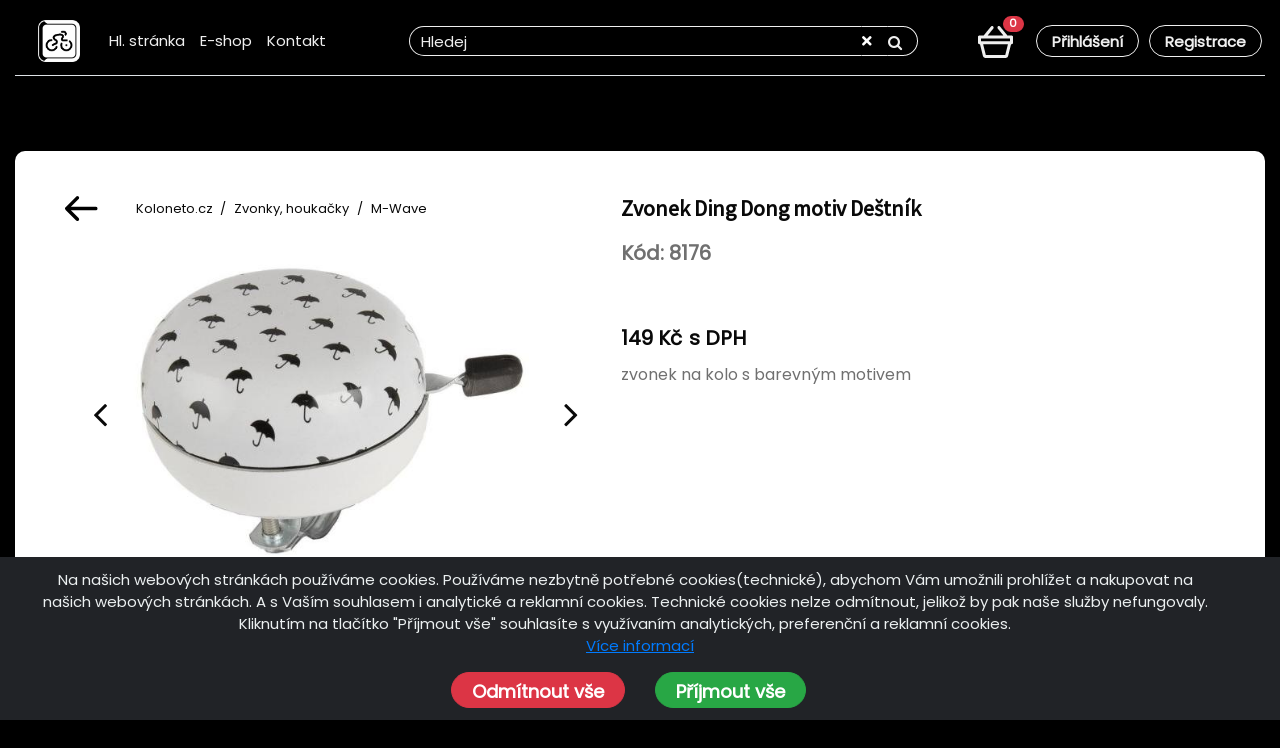

--- FILE ---
content_type: text/html; charset=utf-8
request_url: https://koloneto.cz/produkt/8176/zvonek-ding-dong-motiv-destnik
body_size: 6510
content:
<!DOCTYPE HTML>
<html lang="cs">
<head>
    <!-- Google tag (gtag.js) -->

    <script>
        function deleteGACookies() {
            const cookies = document.cookie.split("; ");

            cookies.forEach(cookie => {
                const cookieName = cookie.split("=")[0];
                if (cookieName.startsWith("_ga")) {
                    const domains = [window.location.hostname, '.' + window.location.hostname];
                    const paths = ['/'];

                    domains.forEach(domain => {
                        paths.forEach(path => {
                            document.cookie = `${cookieName}=; expires=Thu, 01 Jan 1970 00:00:00 UTC; path=${path}; domain=${domain}`;
                        });
                    });
                }
            });
        }

        deleteGACookies();
        window['ga-disable-G-LVW20BCJZJ'] = true;
    </script>

    <meta name="google-site-verification" content="4Hf0-ENiFR9nGy94l-wZNMglbwUzPEqqevTGSNQ84JA" />
    <meta name="seznam-wmt" content="5CNqfAzMHUHQfJutxX812q2zqpTzCyt1" />
    <meta name="seznam-wmt" content="e3Dl1cPGkKzCTqsFsM7XLRB6amJGmUaV" />


    <meta charset="utf-8">
    <meta name="viewport" content="width=device-width, initial-scale=1.0">
    <meta name="language" content="cs">

    
    <meta name="csrf-token" content="RsvpjsbdNgBeQE7p8EK0RJe9iUkTStlhenE1JJ9G">
    
            <title>Zvonek Ding Dong motiv Deštník | M-Wave | zvonky, houkačky | Koloneto.cz</title>
        <meta name="title" content="Zvonek Ding Dong motiv Deštník | M-Wave | zvonky, houkačky | Koloneto.cz">
        <meta name='og:title' content='Zvonek Ding Dong motiv Deštník | M-Wave | zvonky, houkačky | Koloneto.cz'>
        <meta name="description" content="zvonek na kolo s barevným motivem">
    <meta name='og:description' content='zvonek na kolo s barevným motivem'>
    <meta name="keywords" content="Kola, rám, Bike, Kolonet, Koloneto">
    <meta name="robots" content="index, follow">
    
    <meta name="og:image" content="https://koloneto.cz/images/kolonet/logo/favicon.ico">
    <meta name='og:type' content='website'>

    
    
    
    <link rel="shortcut icon" href="https://koloneto.cz/images/kolonet/logo/favicon.ico" type="image/x-icon">
    <link rel="icon" href="https://koloneto.cz/images/kolonet/logo/favicon.ico" type="image/x-icon">

    <link rel="stylesheet" href="/css/kolonet/vendor.css?id=79083c8578cea7a278b5688b0a272605">
    <link rel="stylesheet" href="/css/kolonet/app.css?id=99b1cb4a4682335bfb269bf731fe10a8">



    
</head>
<body>
<header class="section-header d-none d-md-block">

    

    <section class="header-main ">
        <div class="container border-bottom pb-2">
            <div class="row align-items-center d-flex justify-content-between">

                <div class="" style="">
                    <a href="https://koloneto.cz" class="brand-wrap">
                        <img class="ml-4 logo" src="https://koloneto.cz/images/kolonet/logo/Logo_KOLONET_11.png">
                    </a> <!-- brand-wrap.// -->
                </div>
                <nav class="navbar navbar-main navbar-expand d-md-flex">
    <div class="container">
        <button class="navbar-toggler" type="button" data-toggle="collapse" data-target="#main_nav"
                aria-controls="main_nav" aria-expanded="false" aria-label="Toggle navigation">
            <span class="navbar-toggler-icon"></span>
        </button>

        <div class="collapse navbar-collapse" id="main_nav">
            <ul class="navbar-nav">

                <li class="nav-item">
                    <a class="nav-link" href="https://koloneto.cz">Hl. stránka</a>
                </li>
                <li class="nav-item">
                    <a class="nav-link" href="https://koloneto.cz/kategorie">E-shop</a>
                </li>
                <li class="nav-item">
                    <a class="nav-link" href="https://koloneto.cz/kontakt">Kontakt</a>
                </li>
                                                
                
                
                
                
                
            </ul>
        </div>
        
        
        
        
        
        
        
        
        
        
        
        
    </div>
</nav>
                <div class="col mx-1 mx-lg-5">
                                        <form method="GET" action=https://koloneto.cz/kategorie class="search d-flex" id="searchForm">
                        <div class="input-group w-100">
                            <input type="text" id="searchBar" name="searchBar" class="form-control"
                                   value="" placeholder="Hledej">
                            <div class="input-group-append">
                                <button class="btn clear" type="button" onclick="$('#searchBar').val(''); $('#searchForm').submit()">
                                    <i class="fas fa-times"></i>
                                </button>
                                <button class="btn" type="submit">
                                    <i class="fa fa-search"></i>
                                </button>
                            </div>
                        </div>
                    </form>
                </div> <!-- col.// -->
                <div class="">
                    <div class="widgets-wrap float-md-right">
                        <div class="widget-header widget-icon mr-3">
                            <a href="https://koloneto.cz/kosik">
                                <img src="https://koloneto.cz/images/kolonet/icons/cart.png">
                            </a>
                            <span id="cart-items-count" class="badge badge-pill badge-danger notify">
                                0
                            </span>
                        </div>
                        
                                                    <div class="widget-header icontext">
                                <a class="btn btn-black-background btn-hover-background-change btn-small"
                                   href="https://koloneto.cz/login">Přihlášení</a>
                            </div>
                            <div class="widget-header icontext">
                                <a class="btn btn-black-background btn-hover-background-change btn-small"
                                   href="https://koloneto.cz/registrace">Registrace</a>
                            </div>
                                            </div> <!-- widgets-wrap.// -->
                </div> <!-- col.// -->
            </div> <!-- row.// -->
        </div> <!-- container.// -->
    </section> <!-- header-main .// -->
</header> <!-- section-header.// -->


<section class="mobile-menu-section">
    <nav class="navbar-mobile">
        <div class="navbar-mobile-tools">
            <div class="navbar-mobile-menu-first-row">
                <div class="navbar-mobile-logo">
                    <a class="navbar-mobile-a-brand-img" href="https://koloneto.cz">
                        <img src="https://koloneto.cz/images/kolonet/logo/Logo_KOLONET_9.png">
                    </a>
                </div>

                <div class="navbar-mobile-buttons">
                    <div class="navbar-mobile-tool-item">
                        <a href="https://koloneto.cz/kosik">
                            <img class="icon-user" src="https://koloneto.cz/images/kolonet/icons/cart.png">
                        </a>
                    </div>
                                            <div class="navbar-mobile-tool-item">
                            <a href="https://koloneto.cz/login">
                                <img class="icon-user" src="https://koloneto.cz/images/kolonet/icons/user_white.png">
                            </a>
                        </div>
                                        <div class="navbar-mobile-tool-item hamburger-bars" type="button" data-toggle="collapse"
                         data-target="#navbarTogglerMobile"
                         aria-controls="navbarTogglerMobile" aria-expanded="false" aria-label="Toggle navigation">
                        <i class="fas fa-bars"></i>
                    </div>
                </div>
            </div>
            <div class="col">
                <form action="https://koloneto.cz/kategorie" method="GET" class="search d-flex">
                <input type="hidden" name="paginateCount" value="12">
                <input type="hidden" name="orderBy" value="default">
                <div class="input-group w-100">
                    <input type="text" name="searchBar" class="form-control" value="" placeholder="Hledej">
                    <div class="input-group-append">
                        <button class="btn" type="submit">
                            <i class="fa fa-search"></i>
                        </button>
                    </div>
                </div>
                </form>
            </div> <!-- col.// -->

        </div>


        <div class="mobile-navbar-menu-content collapse navbar-collapse" id="navbarTogglerMobile">
            <ul class="pl-0">
                <li>
                    <a class="text-decoration-none" href="https://koloneto.cz">Domů</a>
                </li>
                <li>
                    <a class="text-decoration-none" href="https://koloneto.cz/kategorie">E-shop</a>
                </li>
                <li>
                    <a class="text-decoration-none" href="https://koloneto.cz/kontakt">Kontakt</a>
                </li>
            </ul>
        </div>

        <div class="mobile-navbar-menu-content collapse navbar-collapse" id="userTogglerMobile">
            <ul class="pl-0">
                <li>
                    <a class="text-decoration-none" href="https://koloneto.cz/uzivatel">Profil</a>
                </li>
                <li>
                    <a class="text-decoration-none" href="https://koloneto.cz/uzivatel/objednavky">Objednávky</a>
                </li>
                <li>
                    <a class="text-decoration-none" href="https://koloneto.cz/logout">Odhlásit</a>
                </li>
            </ul>
        </div>
    </nav>
</section>

<!-- TODO zprávy se nedají křížknout asi chyba v JS or CSS -->


<div id="message-error" class="alert alert-danger alert-dismissible mesg-fixed-b2b" hidden>
    <button type="button" class="close" onclick="document.getElementById('message-error').hidden = true">&times;</button>
    <strong>Chyba!</strong><br>
    <p class="message-text">
                    
                        <p>
</div>

<div id="message-warning" class="alert alert-warning alert-dismissible mesg-fixed-b2b" hidden>
    <button type="button" class="close" onclick="document.getElementById('message-warning').hidden = true">&times;</button>
    <strong>Varování!</strong><br>
    <p class="message-text">
                    
                        <p>
</div>

<div id="message-success" class="alert alert-success alert-dismissible mesg-fixed-b2b" hidden>
    <button type="button" class="close" onclick="document.getElementById('message-success').hidden = true">&times;</button>
    <strong>Úspěch!</strong>
    <br>
    <p class="message-text">
                    
                        <p>
</div>


<div onclick="upPageArrow.goToTopPage()" id="up-page-arrow" aria-label="Přejít na začátek stránky">
    <img src="https://koloneto.cz/images/kolonet/icons/arrow_in_circle_up.png">
</div>
<div class="custom-content-kolonet">
        <!-- Product Watchlist Modal -->
<div class="modal fade" id="watchlist-modal-js" tabindex="-1" aria-labelledby="watchlist-label" aria-hidden="true">
    <div class="modal-dialog modal-dialog-centered">
        <div class="modal-content">
            <input type="hidden" name="code" value="none" id="watchlist-product-id-js">
            <div class="modal-header">
                <h5 class="modal-title" id="watchlist-label">Úprava hlídáčku</h5>
                <button type="button" class="close" data-dismiss="modal" aria-label="Close">
                    <span aria-hidden="true">&times;</span>
                </button>
            </div>
            <div class="modal-body">
                <p>
                    Přidejte si produkt do hlídáčku a pošleme Vám e-mail při změně ceny nebo dostupnosti                </p>
                <br>
                <div class="form-group">
                    <label for="inquiry-email">E-mail:</label>
                    <input type="text" name="email" id="watchlist-email" class="form-control w-50" disabled value="">
                </div>

                <span>Informovat při:</span>
                <div class="form-check">
                    <input type="checkbox" class="form-check-input mt-2" id="watchlist-price-check">
                    <label class="form-check-label" for="watchlist-price-check">
                        Klesnutí ceny pod                    </label>
                    <input type="number" id="watchlist-price" class="watchlist-price form-control d-inline-block" min="0" placeholder="" style="line-height: initial">
                    
                </div>
                <div class="form-check">
                    <input type="checkbox" class="form-check-input" id="watchlist-stock">
                    <label class="form-check-label" for="watchlist-stock">
                        Naskladnění                    </label>
                </div>


            </div>
            <div class="modal-footer justify-content-between">
                <button type="button" class="btn btn-secondary" data-dismiss="modal">Zavřít</button>
                <button type="button" class="btn btn-primary" onclick="window.saveWatchlist()">Uložit</button>
            </div>
        </div>
    </div>
</div>
    <section class="category show-product-sec">
        <div class="container show-product-content">

            <div class="row mt-4 product-show" style="position:relative;">
                <div class="col p-0 show-image">

    <div class="navigation-sec">
        <a class="redirect-back" href="https://koloneto.cz">
            <img class="icon" src="https://koloneto.cz/images/kolonet/icons/arrow_left.png">
        </a>
        <nav class="ml-2 navigation-paths">
    <span class="mt-0 mb-0 navigation-text">
                    <a class="enable-underline text-capitalize-first-letter" href="/kategorie">
                                    Koloneto.cz
                            </a>
                            <span class="mx-1">/</span>
                                <a class="enable-underline text-capitalize-first-letter" href="/kategorie?kategorie=32">
                                    zvonky, houkačky
                            </a>
                            <span class="mx-1">/</span>
                                <a class="enable-underline text-capitalize-first-letter" href="/kategorie?kategorie=32&amp;znacka=38">
                                    M-Wave
                            </a>
                        </span>
</nav>

    </div>
    <div style="position: relative">
                <div class='photoswipe-slick-slider'>
    <div class="slider-main-image">
        <div class="slider-for photo-gallery" itemscope itemtype="http://schema.org/ImageGallery">
                            <figure class="figure-product-img" itemprop="associatedMedia" itemscope
                        itemtype="http://schema.org/ImageObject">
                    <a href="https://koloneto.cz/product_images/full_resolution/420307.jpg" itemprop="contentUrl">
                        <img class="one-product-img" src="https://koloneto.cz/product_images/res_512/420307.jpg"
                             alt="Zvonek Ding Dong motiv Deštník"
                             itemprop="thumbnail">
                    </a>
                </figure>
                            <figure class="figure-product-img" itemprop="associatedMedia" itemscope
                        itemtype="http://schema.org/ImageObject">
                    <a href="https://koloneto.cz/product_images/full_resolution/420307-2.jpg" itemprop="contentUrl">
                        <img class="one-product-img" src="https://koloneto.cz/product_images/res_512/420307-2.jpg"
                             alt="Zvonek Ding Dong motiv Deštník"
                             itemprop="thumbnail">
                    </a>
                </figure>
                                </div>
    </div>

    <div class="slider-navbar">
        <div class="slider-nav">
                            <div class="slick-img-div">
                    <img class="one-product-img-small" src="https://koloneto.cz/product_images/res_512/420307.jpg"
                         alt="Zvonek Ding Dong motiv Deštník">
                </div>
                            <div class="slick-img-div">
                    <img class="one-product-img-small" src="https://koloneto.cz/product_images/res_512/420307-2.jpg"
                         alt="Zvonek Ding Dong motiv Deštník">
                </div>
                                </div>
    </div>
</div>
    </div>
</div>

<div class="show-product col">
    <div class="card h-100 product-inside">
        <div class=" d-flex flex-column  product-tab-item ">
            <div class="product-content-sec">
                <div class="header-sec">
                    <h1 class="product-item-name">
                        Zvonek Ding Dong motiv Deštník
                    </h1>
                </div>
                <div class="code" style="margin-top: 5px">
                    <b>Kód: 8176</b>
                </div>
                <div class="prices-sec row">
                    <div class="product-item-code-price " style="">
                        <div class="empty-price">
        <span class="product-span-price-sale">
        </span>
        <span class="product-span-price-before">
        </span>
    </div>
<div class="product-p-price-with-sale">
                <div>
            <span class="product-span-price-with-sale">
                149 Kč
            </span>
            <span class="product-dph">
                                    s DPH
                            </span>
        </div>
    
    
</div>
                    </div>
                </div>

                <div class="product-description">
                    <span>
                                                                                                                                                zvonek na kolo s barevným motivem
                                                                                                        </span>
                </div>
                <br>
                            </div>
        </div>

        <div class="product-cart container">
            <div class="row m-0">
                <div class="col pr-0 skladem-text m-auto text-nowrap">
                                        <div class="sklad-text text-color-orange">
                        U dodavatele
                    </div>
                </div>
                                    <div class="col interest-buttons">
                                                
                        <a class="cursor-pointer mx-3" id="open-watchlist-btn-8176" onclick="window.openWatchlistModal(this)"
                           data-toggle="tooltip" data-placement="top" data-original-title="Hlídání produktu"
                           data-product-id="8176"
                           data-notify-price=""
                           data-notify-stock=""
                        >
                            <i class="fa  fa-bell watchlist_8176 on-js" style="color: orange;   display: none;"></i>
                            <i class="far fa-bell watchlist_8176 off-js" style="color: #707070; "></i>
                        </a>
                        <a class="cursor-pointer toggle-favorite-js" onclick="window.toggleFavorite(8176)"
                           data-toggle="tooltip" data-placement="top" data-original-title="Oblíbený produkt"
                           data-product-id="8176"
                        >
                            <i class="fa  fa-heart favorite_8176" style="color: red;     display: none;"></i>
                            <i class="far fa-heart favorite_8176" style="color: #707070; "></i>
                        </a>
                    </div>
                    <div class="product-group-buttons">
                        <div class="buy-button">
                            <form action="https://koloneto.cz/kosik" method="POST" class="buy-cart-form" id="cart_8176">
    <input type="hidden" name="_token" value="RsvpjsbdNgBeQE7p8EK0RJe9iUkTStlhenE1JJ9G" autocomplete="off">                                                            <div class="number-sec">
                                    <input class="cart-add-count form-control" name="volume" id="volume_8176" type="number" value="1" min="1">
                                    <input name="product_id" type="hidden" value="8176">
                                </div>
                                <div class="button-sec">
                                    <button type="button" onclick="window.addToCart('8176')" class="btn add-to-cart">
                                        <span class="it-title">Přidat do košíku</span>
                                    </button>
                                </div>
                            
                            </form>
                        </div>
                    </div>
                            </div>

        </div>
    </div>
</div>

                            </div>
            <div class="row mt-4" >
                <div class="col-12 col-md-8 long-description">
                                                        </div>
                <div class="col-12 col-md-4 item-parameters">
                                    </div>
            </div>
        </div>
    </section>
</div>

<footer class="section-footer  bg custom-footer">
    <div class="container border-top">
        <section class="footer-bottom row">





            <div class="col-md-4 footer-col">
                <div class="info-sub-sec">
    <div class="info-header">
        <h5 class="header">Kontakty</h5>
    </div>
    <div class="info-row">
        <span>Telefon: +420 725 893 548</span>
    </div>
    <div class="info-row">
        <span>Email: info@<span>koloneto.cz</span></span>
    </div>
</div>
            </div>
            <div class="col-md-4 footer-col">
                <div id="showHeurekaBadgeHere-3"></div><script type="text/javascript">
                    //<![CDATA[
                    var _hwq = _hwq || [];
                    _hwq.push(['setKey', '0E8995E6E62EB35429EF044C4B9408A0']);_hwq.push(['showWidget', '3', '36317', 'koloneto.cz', 'koloneto-cz']);(function() {
                        var ho = document.createElement('script'); ho.type = 'text/javascript'; ho.async = true;
                        ho.src = 'https://cz.im9.cz/direct/i/gjs.php?n=wdgt&sak=0E8995E6E62EB35429EF044C4B9408A0';
                        var s = document.getElementsByTagName('script')[0]; s.parentNode.insertBefore(ho, s);
                    })();
                    //]]>
                </script>
            </div>
            <div class="col-md-4 footer-col">
                <div class="info-sub-sec">
                    <div class="info-header">
                        <h5 class="header">Důležité odkazy</h5>
                    </div>
                    <div class="info-row">
                        <a href="https://koloneto.cz/obchodni-podminky" >Obchodní podmínky</a>
                    </div>
                    <div class="info-row">
                        <a href="https://koloneto.cz/doprava-platba" >Doprava a platba</a>
                    </div>
                    <div class="info-row">
                        <a href="https://koloneto.cz/ke-stazeni" >Soubory ke stažení</a>
                    </div>
                    <div class="info-row">
                        <a href="javascript:void(0)"  onclick="cookieAlert.reopenAlert();">Cookies nastavení</a><br>
                    </div>
                </div>
            </div>
        </section>
    </div><!-- //container -->
</footer>
<div class="pswp" tabindex="-1" role="dialog" aria-hidden="true">
    <!--
    Background of PhotoSwipe.
    It's a separate element as animating opacity is faster than rgba().
    -->
    <div class="pswp__bg"></div>
    <!-- Slides wrapper with overflow:hidden.-->
    <div class="pswp__scroll-wrap">
        <!--
        Container that holds slides.
        PhotoSwipe keeps only 3 of them in the DOM to save memory.
        Don't modify these 3 pswp__item elements, data is added later on.
        -->
        <div class="pswp__container" style="transform: translate3d(0px, 0px, 0px);">
            <div class="pswp__item" style="display: block; transform: translate3d(-2009px, 0px, 0px);"><div class="pswp__zoom-wrap" style="transform: translate3d(551px, 44px, 0px) scale(1);"><img class="pswp__img" src="" style="opacity: 1; width: 692px; height: 346px;"></div></div>
            <div class="pswp__item" style="transform: translate3d(0px, 0px, 0px);"><div class="pswp__zoom-wrap" style="transform: translate3d(551px, 44px, 0px) scale(1);"><img class="pswp__img pswp__img--placeholder" src="" style="width: 692px; height: 346px; display: none;"><img class="pswp__img" src="" style="display: block; width: 692px; height: 346px;"></div></div>
            <div class="pswp__item" style="display: block; transform: translate3d(2009px, 0px, 0px);"><div class="pswp__zoom-wrap" style="transform: translate3d(638px, 44px, 0px) scale(1);"><img class="pswp__img" src="" style="opacity: 1; width: 518px; height: 346px;"></div></div>
        </div>
        <!-- Default (PhotoSwipeUI_Default) interface on top of sliding area. Can be changed.-->
        <div class="pswp__ui pswp__ui--fit pswp__ui--hidden">
            <div class="pswp__top-bar">
                <!-- Controls are self-explanatory. Order can be changed.-->
                <div class="pswp__counter">25 / 25</div>
                <button class="pswp__button pswp__button--close" title="Close (Esc)"></button>

                <button class="pswp__button pswp__button--fs" title="Toggle fullscreen"></button>
                <button class="pswp__button pswp__button--zoom" title="Zoom in/out"></button>

                <!-- element will get class pswp__preloader--active when preloader is running-->
                <div class="pswp__preloader">
                    <div class="pswp__preloader__icn">
                        <div class="pswp__preloader__cut">
                            <div class="pswp__preloader__donut"></div>
                        </div>
                    </div>
                </div>
            </div>
            <div class="pswp__share-modal pswp__share-modal--hidden pswp__single-tap pswp__element--disabled">
                <div class="pswp__share-tooltip"></div>
            </div>
            <button class="pswp__button pswp__button--arrow--left " title="Previous (arrow left)"><i class="fas fa-arrow-left" onclick="$('.pswp__button--arrow--left').click()"></i></button>
            <button class="pswp__button pswp__button--arrow--right " title="Next (arrow right)"><i class="fas fa-arrow-right" onclick="$('.pswp__button--arrow--right').click()"></i></button>
            <div class="pswp__previews" data-previews="data-previews" style="display: none;"></div>
            <div class="pswp__caption">
                <div class="pswp__caption__center"></div>
            </div>
        </div>
    </div>
</div>
<div class="alert text-center cookie-alert" role="alert">
    <div class="container">
        <div class="row col">
            Na našich webových stránkách používáme cookies. Používáme nezbytně potřebné
    cookies(technické), abychom Vám umožnili prohlížet a nakupovat na našich webových stránkách.
    A s Vaším souhlasem i analytické a reklamní cookies. Technické cookies nelze odmítnout, jelikož by pak naše služby
    nefungovaly. Kliknutím na tlačítko "Příjmout vše" souhlasíte s využívaním analytických, preferenční
    a reklamní cookies.
                    </div>

        <div class="row ">
            <div class="col">
                <p>
                    <a class="" data-toggle="collapse" href="#cookieSettings" role="button" aria-expanded="false" aria-controls="cookieSettings">
                        Více informací                    </a>
                </p>
                <div class="collapse mb-3" id="cookieSettings">
                    <div class="container">
                        <div class="row">
                            <div class="col">
                                Cookies mají čas vypršení nastavený na 200 dní. Svůj souhlas nebo nesouhlas můžete odvolat
     kliknutím na "Cookies nastavení" dole na stránce                            </div>
                        </div>
                    </div>
                </div>
            </div>
        </div>

        <div class="row">
            <div class="col">
                <button type="button" class="btn btn-danger btn-sm decline-cookies float-right">
                    Odmítnout vše                </button>
            </div>
            <div class="col">
                <button type="button" class="btn btn-success btn-sm accept-cookies float-left">
                    Příjmout vše                </button>
            </div>
        </div>

    </div>
</div>
<script src="/js/kolonet/vendor.js?id=f4ecbad4238668632b1001736b67df74" type="text/javascript"></script>
<script src="/js/kolonet/app.js?id=c8bb06dcdc42163b62787debaf5b43da" type="text/javascript"></script>

<script>
    window.Auth = {
        check: false,
        guest: true
    };
    cookieAlert.initCookieAlert([{name: 'acceptPersonalisationCookie', checkbox_selector: '#personalisation_cookies'}]);
    upPageArrow.initUpPageArrowEvents();
</script>

    <script type="text/javascript">
        initSlickSyncCarousel();
        photowipe_with_slick();
    </script>
    <!-- Heureka.cz PRODUCT DETAIL script -->

<!-- End Heureka.cz PRODUCT DETAIL script -->

</body>
</html>


--- FILE ---
content_type: text/css
request_url: https://koloneto.cz/css/kolonet/app.css?id=99b1cb4a4682335bfb269bf731fe10a8
body_size: 10284
content:
.category .cat-brand .sec-title h1,.category .cat-brand .sec-title h2,.category .cat-brand .sec-title h3,.category .cat-brand .sec-title h4,.category .cat-brand .sec-title h5,.category .cat-brand .sec-title h6{border-bottom:1px solid #eee;color:#444;font-family:Source Sans Pro,sans-serif;font-weight:700;margin-bottom:12px;padding-bottom:10px;text-transform:uppercase}.custom-content-kolonet{min-height:75vh}.image-kolonet-div{align-items:center;display:flex;justify-content:center;width:100%}.image-kolonet-div img.image-kolonet{height:190px;-o-object-fit:contain;object-fit:contain;width:100%}form.product-buy-button{margin-right:0;padding-right:0;width:100%}.mobile-navbar-menu-content>ul>li>a{color:#555!important}.product-item-name{color:#4e4e4e!important}.search button.clear{border-right-color:transparent;color:#fff;font-size:14px}.search input.form-control{border-color:#efefef transparent #efefef #efefef}.message-fixed{Position:fixed;Left:50%;bottom:2%;margin-left:-250px;min-width:500px;z-index:9999999}.new-span-tag{background:#e45151;border-radius:50%;color:#fff;font-size:12px;font-weight:600;height:42px;left:0;margin-left:15px;margin-top:15px;padding-top:12px;position:absolute;text-align:center;text-transform:uppercase;top:0;width:42px;z-index:2}.product-image-div{padding:20px 0 0 35px}.product-item-name{color:#5677fc;font:600 18px Source Sans Pro,sans-serif;font-size:18px;margin-bottom:10px}.product-item-name-show{color:#4e4e4e!important}.skladem-text{font-size:15px;font-weight:600}.product-one-item{margin-bottom:20px}.product-item{border:1px solid #eee;margin-bottom:30px}.product-cart{background-color:#f7f7f7;margin-top:auto;padding:10px}#message-success{opacity:1;transition:opacity 1s}#message-success.fade{opacity:0}.product-item-code-price{margin:20px auto 0}.product-item-code-price-group{display:flex}.product-item-code-price-col{padding:0}.product-p-price-with-sale{margin-bottom:0}.product-span-price-with-sale{border-bottom-left-radius:5px;border-top-left-radius:5px;font-size:24px;font-weight:700}.product-span-price-sale,.product-span-price-with-sale{color:#db3f3f;font-family:Source Sans Pro,sans-serif;padding:0 2px}.product-span-price-sale{border-radius:10px;font-size:14px;font-weight:600;margin-left:0}.product-span-price-before{color:#636363;display:inline-block;font-weight:500;margin-left:2px;position:relative}.product-span-price-before:before{border-top:1px solid;border-color:inherit;content:"";left:0;position:absolute;right:0;top:50%;transform:rotate(-13deg)}.product-div-price-quantity{margin-top:10px}.product-dph{font-size:12px;margin-top:-5px}.product-p-price-quantity{margin-bottom:0}.product-span-price-quantity{border-radius:5px;color:#555;font-family:Source Sans Pro,sans-serif;font-size:17px;font-weight:700;margin-left:1px;padding:0}.product-description{font-size:14px}.product-description.product-show{max-height:unset}.product-sklad-info{bottom:80px;left:0;margin-left:0!important;margin-right:0!important;padding:20px;padding-left:30px!important;padding-right:30px!important;position:absolute;right:0}.category-section{padding:10px 0}.category-section .category-box{color:#555;font-size:14px;font-weight:400;line-height:21px;margin-bottom:35px}.category-section .category-box,.category-section .sec-title h6{box-sizing:border-box;font-family:Source Sans Pro,sans-serif;letter-spacing:.2px;text-align:left}.category-section .sec-title h6{border-bottom:1px solid #eee;color:#444;font-size:16px;font-weight:600;line-height:19.2px;margin:0 0 12px;padding-bottom:10px;text-transform:uppercase}#leadadd_mode_of_podkategorie{max-height:450px!important}.btn-konfigurator{background-color:#f8f9fa!important;border-color:#ddd!important;color:#444!important;margin-bottom:10px;margin-top:3px}.btn-konfigurator:hover{background-color:#e8e9ea!important}.btn-konfigurator-color{background-color:#f8f9fa;border-color:#ddd!important;color:#444!important;height:50px}.btn-konfigurator-color:hover{opacity:50%!important}.color-konfigurator{position:absolute;z-index:1}.color-konfigurator,.frame-konfigurator{background-repeat:no-repeat;background-size:contain;height:auto;width:100%}.frame-konfigurator{position:relative}.btn-design{background-color:#eee;background-repeat:no-repeat;background-size:contain;border-color:#aaa;border-radius:5px}.breadcrumb-konfigurator{background-color:initial!important}.btn-konfigurator-next>button{height:100%;width:100%}.btn-konfigurator-next>button>span{display:block;position:absolute;top:300px}.btn-konfigurator-next>button>span>i{color:#666;font-size:32px}.btn-konfigurator-next>button:hover>span>i{color:#222;font-size:36px}.btn-konfigurator-next>button:focus>span{box-shadow:none!important;outline:none!important}.btn-konfigurator-next>button:focus>span>i{color:#222;font-size:36px;outline:5px auto Highlight;outline-offset:4px}.product-tag-first{margin-top:0}.product-tag-second{margin-top:23px}.product-tag-third{margin-top:46px}.product-span-tag{border-radius:6px;color:#fff;font-size:12px;font-weight:600;height:20px;left:22px;padding:0 6px;position:absolute;text-align:center;top:8px;z-index:2}.product-span-tag-new{background:#22cf31}.product-span-tag-sale{background:#e45151}.product-span-tag-sellout{background:#f90}.product-span-tag-supersale,.product-span-tag-top_item{background:#d61717}.cart-table{border-radius:6px}.cart-table-name{color:#333}.cart-table-text{color:#4e4e4e;font-size:15px;font-weight:600;line-height:24px;text-decoration-style:solid}.cart-table-img{max-height:40px}.cart-delete:hover{cursor:pointer}.cart-table-volume{margin:auto;width:75px!important}.cart-summary{background:scroll 0 0/auto repeat border-box #f1f1f1;background-origin:padding-box;color:#555;font:400 14px/21px Source Sans Pro,sans-serif;letter-spacing:.2px;padding:23px 30px 30px;text-align:left}.cart-summary-h{color:#444;font-size:20px;line-height:24px;margin-bottom:20px}.cart-summary-h,.cart-summary-li{box-sizing:border-box;font-weight:600;letter-spacing:.2px}.cart-summary-li{color:#666;font-size:15px;line-height:22.5px;list-style:none outside none;margin:0 0 5px;text-align:left}.cart-summary-li-border{border-bottom:1px solid #ddd;color:#666;font-weight:600;margin:0 0 10px;padding-bottom:10px}.cart-summary-li-border,.cart-summary-span{box-sizing:border-box;font-size:15px;letter-spacing:.2px;line-height:22.5px;list-style:none outside none;text-align:left}.cart-summary-span{color:#444;float:right;font-weight:700}.cart-summary-ul{list-style:none outside none;margin:0 0 30px;padding:0;text-align:left}.cart-summary-buttons,.cart-summary-ul{box-sizing:border-box;color:#555;font-size:14px;font-weight:400;letter-spacing:.2px;line-height:21px}.cart-summary-buttons{text-align:right}.cart-summary-button-final-div{box-sizing:border-box;color:#555;font-size:14px;font-weight:400;letter-spacing:.2px;line-height:21px;text-align:right!important}.cart-summary-button-update{background:scroll border-box #5677fc 0 0/auto repeat padding-box;background-clip:border-box;background-origin:padding-box;border:1px solid #5677fc;border-radius:30px;margin:0;outline:none;-webkit-text-decoration:none solid #fff;text-decoration:none solid #fff}.cart-summary-button-checkout,.cart-summary-button-update{-moz-appearance:button;box-sizing:border-box;color:#fff;cursor:pointer;font:600 15px/22.5px Source Sans Pro,sans-serif;letter-spacing:.2px;padding:5px 18px;text-align:center;text-transform:none;transition:all .2s ease}.cart-summary-button-checkout{background:scroll border-box #e45151 0 0/auto repeat padding-box;background-clip:border-box;background-origin:padding-box;border:1px solid #e45151;border-radius:30px;line-height:22.5px;margin:0 0 0 10px;overflow:visible}.cart-summary-button-checkout:disabled{cursor:no-drop}.cart-text-area{border:1px solid #ced4da;border-radius:4px;color:#495057;font-size:16px;font-weight:400;line-height:24px;margin:auto;padding:5px}.order-item-active{border:2px solid #000!important}.table-detail-cell{width:75px}.min-w-100{min-width:100px}.min-w-125{min-width:125px}ul.list-unstyled>li>a.active{background-color:#f5f5f5}.product-settings-tab{border-bottom:1px solid #eee;box-sizing:border-box;color:#555;display:flex;font-family:Source Sans Pro,sans-serif;font-size:14px;font-weight:400;justify-content:space-between;letter-spacing:.2px;line-height:21px;margin-bottom:30px;padding-bottom:10px;text-align:left}.product-paginate-pages,.product-settings-sort{display:flex;margin:auto 0}.product-settings-sort span{margin:auto;padding:0 7px 0 0}.product-settings-sort:after{color:#666;content:"";float:right;font-family:FontAwesome;font-size:13px;pointer-events:none;position:relative;right:20px;top:6px}.product-settings-sort.show-item select{width:70px}.product-settings-sort select{-webkit-appearance:none;-moz-appearance:none;appearance:none;border:.833333px solid #ddd;border-radius:30px;color:#666;cursor:pointer;font-family:Source Sans Pro,sans-serif;font-weight:400;padding:7px 10px;text-align:start;text-transform:none;width:130px}.product-settings-tab-view{font-family:Source Sans Pro,sans-serif;font-size:14px;font-weight:400;padding-top:3px}.product-settings-tab-view,.product-settings-tab-view-nav-tab{box-sizing:border-box;color:#555;letter-spacing:.2px;line-height:21px;text-align:left}.product-settings-tab-view-nav-tab{display:flex;flex-wrap:wrap;font:400 14px/21px Source Sans Pro,sans-serif;list-style:none;margin:0;padding:0}.product-settings-tab-view-nav-item{box-sizing:border-box;color:#555;font-family:Source Sans Pro,sans-serif;font-size:14px;font-weight:400;letter-spacing:.2px;line-height:21px;list-style:none outside none;margin:0 0 -1px;text-align:left}.product-settings-tab-view-nav-item a{cursor:pointer}.product-setting-icon{font-size:19px!important}.index-content-page{margin-top:50px}.nadpis-index{margin:20px}.cart-empty-header{margin-bottom:250px;margin-top:250px;text-align:center}.product-paginate{justify-content:center}.product-paginate,.product-paginate-pagination{box-sizing:border-box;color:#555;display:flex;font-family:Source Sans Pro,sans-serif;font-size:14px;font-weight:400;letter-spacing:.2px;line-height:21px;text-align:center}.product-paginate-pagination{border-radius:3.5px;list-style:none outside none;margin:0;padding:0}.product-paginate-active{color:#555;font-family:Source Sans Pro,sans-serif;font-size:14px;font-weight:400;line-height:21px;list-style:none outside none}.product-paginate-active,.product-paginate-active-a{box-sizing:border-box;letter-spacing:.2px;margin:0;text-align:center}.product-paginate-active-a{background:#5677fc;border-radius:50%;color:#fff;display:block;font:400 15px/22.5px Source Sans Pro,sans-serif;height:35px;line-height:22.5px;list-style:none;padding-top:7px;text-decoration-color:#fff;text-decoration-line:none;text-decoration-style:solid;transition:all .2s ease 0s;width:35px}.product-paginate-item{box-sizing:border-box;color:#555;font-family:Source Sans Pro,sans-serif;font-size:14px;font-weight:400;letter-spacing:.2px;line-height:21px;list-style:none outside none;margin:0 2px;text-align:center}.product-paginate-item-a.pagination-arrow{padding:5px 0 0}.product-paginate-item-a{background:#fff;border:1px solid #ddd;border-radius:50%;color:#5677fc;cursor:pointer;display:block;font:400 15px/22.5px Source Sans Pro,sans-serif;height:35px;letter-spacing:.2px;line-height:22.5px;list-style:none;margin:0;padding-top:7px;text-align:center;text-decoration-color:#5677fc;text-decoration-line:none;text-decoration-style:solid;transition:all .2s ease 0s;width:35px}.card-header-gray{background-color:#ccc!important}.my-custom-preview{height:200px;overflow:hidden;width:200px}.bookedItemsTable{max-height:150px;overflow-y:auto}.bookedItemsTable thead th{background:#fff;position:sticky!important;top:-1px!important}.bookedItemsTable th{box-shadow:inset 0 1px #dee2e6,0 1px #dee2e6}.item-copy-highlight,.item-copy-highlight+.select2-container .select2-selection--single,[class*=item-copy-checkbox-highlight]>input:first-child+input[type=hidden]+label:before,[class*=item-copy-checkbox-highlight]>input:first-child+label:before{border:2px solid #c00!important}.fa-red{color:red}.fa-green{color:green}.mesg-fixed-b2b{bottom:15px;left:0;margin:0 auto;position:fixed!important;right:0;width:500px;z-index:999999}.cart-items-count{top:20px}.cart-add-count{border-radius:10px;display:inline;flex:1 0 60px;height:35px;line-height:35px;margin-right:6px;width:60px}.cart-add-count::-webkit-inner-spin-button{background:#fff;border-left:1px solid #bbb;bottom:0;opacity:.5;position:absolute;right:0;top:0;width:1em}.watchlist-price{border-radius:10px;display:inline-block;flex:1 0 60px;font-size:.875rem;height:calc(1.5em + .5rem + 2px);line-height:1.5;margin-right:6px;padding:.25rem .5rem;width:60px}.watchlist-price::-webkit-inner-spin-button{display:none}.buy-cart-form{display:contents!important}.connected-carousels .next-stage,.connected-carousels .prev-stage{width:20%}.loading-icon{animation:spin 1s linear infinite}.loading-icon-fix{margin-left:-.5px;margin-right:-.5px}.footer-bank-description{color:#969696;font-weight:400;margin-top:5px;max-width:215px}@keyframes spin{to{transform:rotate(1turn)}}.price-parameter{display:flex;flex-direction:row;justify-content:flex-start;margin-top:10px}.parameter-slider-div{flex:1 1 auto;position:relative}.parameter-slider-div>.parameter-slider-span{background-color:#1e90ff;border-radius:5px;color:#fff;display:block;padding-left:5px;padding-right:5px;position:absolute;text-align:center;top:-17px;width:-moz-max-content;width:max-content}.parameter-slider-div>.kolonet{top:-18px}.parameter-slider-div>.parameter-slider{height:22px}.enable-underline{text-decoration:underline!important}.lds-default{display:inline-block;height:80px;position:relative;width:80px}.lds-default div{animation:lds-default 1.2s linear infinite;background:#444;border-radius:50%;height:6px;position:absolute;width:6px}.lds-default div:first-child{animation-delay:0s;left:66px;top:37px}.lds-default div:nth-child(2){animation-delay:-.1s;left:62px;top:22px}.lds-default div:nth-child(3){animation-delay:-.2s;left:52px;top:11px}.lds-default div:nth-child(4){animation-delay:-.3s;left:37px;top:7px}.lds-default div:nth-child(5){animation-delay:-.4s;left:22px;top:11px}.lds-default div:nth-child(6){animation-delay:-.5s;left:11px;top:22px}.lds-default div:nth-child(7){animation-delay:-.6s;left:7px;top:37px}.lds-default div:nth-child(8){animation-delay:-.7s;left:11px;top:52px}.lds-default div:nth-child(9){animation-delay:-.8s;left:22px;top:62px}.lds-default div:nth-child(10){animation-delay:-.9s;left:37px;top:66px}.lds-default div:nth-child(11){animation-delay:-1s;left:52px;top:62px}.lds-default div:nth-child(12){animation-delay:-1.1s;left:62px;top:52px}@keyframes lds-default{0%,20%,80%,to{transform:scale(1)}50%{transform:scale(1.5)}}.param-brand-img{height:24px;max-width:100px;-o-object-fit:contain;object-fit:contain}.navigation-paths>.navigation-text{font-size:16px}.navigation-paths>.navigation-text>a{color:#555;display:inline-block;font-size:16px}.navigation-paths>.navigation-text>a:hover{color:#000}.footer-item-title{color:#ddd;font-weight:600;margin-bottom:30px;text-transform:uppercase}.text-capitalize-first-letter:first-letter{text-transform:uppercase!important}.cart-heading{color:#222;font-size:20px;margin-bottom:70px}.cart-heading,.sec-title span{font-weight:600;text-transform:uppercase}.sec-title span{border-bottom:1px solid #eee;box-sizing:border-box;color:#444;display:block;font-family:Source Sans Pro,sans-serif;font-size:16px;letter-spacing:.2px;line-height:19.2px;margin-bottom:12px!important;padding-bottom:10px;text-align:left}.gap-0{gap:0!important}.gap-1{gap:.25rem!important}.gap-2{gap:.5rem!important}.gap-3{gap:1rem!important}.gap-4{gap:1.5rem!important}.gap-5{gap:3rem!important}.tag-image{height:120px;left:-17px;overflow:hidden;pointer-events:none;position:absolute;top:-12px;width:120px;z-index:1}.tag-image img{display:block;position:absolute;width:105px}.product-variant{margin-top:1.5rem}.variant-selector{margin-bottom:1.5rem}.variant-label{font-size:18px;margin-bottom:.5rem}.size-options{display:flex;flex-wrap:wrap;gap:10px}.size-options .variant-option{color:inherit;min-height:30px;min-width:30px;padding:2px 8px;text-align:center}.size-options .variant-option span{font-size:16px}.size-options .variant-option b{font-size:12px}.color-options{display:flex;flex-wrap:wrap;gap:10px}.color-options .variant-option{background-color:#f7f7f7;box-sizing:border-box;flex:0 0 calc(25% - 10px);max-width:140px;min-width:90px;overflow:hidden;position:relative}.color-options .variant-option *{width:100%}.color-options .variant-option img{-o-object-fit:contain;object-fit:contain}.color-options .variant-option span{font-size:14px;padding:0 5px;text-align:center}.color-options .variant-option b{font-size:12px;padding:0 5px;text-align:center}.variant-option{align-items:center;border:1px solid #ccc;border-radius:4px;color:inherit;display:flex;flex-direction:column;justify-content:start;transition:all .3s}.variant-option.selected{background-color:#ddf4e4;border-color:#12a03d}.variant-option.filler{opacity:.4}.variant-option.filler:hover{opacity:.7}.variant-option:hover{background-color:#c0e9cc;border-color:#0e8031;color:inherit;cursor:pointer;text-decoration:none}.cursor-pointer{cursor:pointer!important}#design-warning{font-size:19px}.photoswipe-preview{margin:0!important}.slick-next-custom:before,.slick-prev-custom:before{color:#5677fc;opacity:1}.slider-for{margin:0 50px}.slider-nav{margin:0}.slider-nav .slick-current{-moz-outline-radius:5px;outline:2px solid #bfbfbf;outline-offset:-2px}.slider-main-image{padding-top:20px}.slider-main-image,.slider-navbar{border:10px solid #fff;border-radius:5px;-webkit-box-shadow:0 0 2px #999}.slider-navbar{margin-top:25px}.one-product-img{height:100%;-o-object-fit:scale-down;object-fit:scale-down;width:100%}.slider-for .slick-slide,.slider-nav .slick-slide{display:inline-block;height:100%;vertical-align:middle}.one-product-img-small{height:100%;max-height:78px;-o-object-fit:scale-down;object-fit:scale-down;width:100%}.figure-product-img{cursor:pointer;display:flex}.figure-product-img a{margin:auto}.gallery{display:grid;grid-template-columns:repeat(3,1fr)}.gallery img{display:block;width:100%}.pswp__caption__center{text-align:center}.pswp__caption{bottom:3em}.pswp__previews{background-color:rgba(0,0,0,.3);bottom:0;display:flex;flex-flow:row;justify-content:center;left:0;overflow:auto;position:absolute;scrollbar-width:none;width:100%}.pswp__previews::-webkit-scrollbar{display:none}.pswp__previews .photoswipe-preview{cursor:pointer;-o-object-fit:scale-down;object-fit:scale-down;opacity:.5;transition:opacity .3s}.photoswipe-preview img,.pswp__previews .photoswipe-preview{--size:140px;height:var(--size);width:auto}.pswp__previews .photoswipe-preview:hover{opacity:.8}.pswp__previews .photoswipe-preview.is-active{cursor:default;opacity:1}.pswp__button--arrow--right:before{background:none!important}.pswp__button--arrow--right i{color:#fff!important;float:right;font-size:27px;margin:0 25px}.pswp__button.pswp__button--arrow--right{height:100vh!important;margin-top:-50vh!important;width:210px!important}.pswp__button--arrow--left:before{background:none!important}.pswp__button--arrow--left i{color:#fff!important;float:left;font-size:27px;margin:0 25px}.pswp__button.pswp__button--arrow--left{height:100vh!important;margin-top:-50vh!important;width:210px!important}.pswp__top-bar{z-index:100}.photoswipe-iframe-video{aspect-ratio:16/9;left:50%;position:absolute;top:calc(50% - 53px);transform:translate(-50%,-50%);width:60%}.figure-product-video,.photoswipe-preview-video,.slick-img-div-video{margin:auto;position:relative}.figure-product-video:before,.photoswipe-preview-video:before,.slick-img-div-video:before{aspect-ratio:1;background-image:url(/images/video-play-icon-11.png?d9ea39342889931105d0aac3c05f8f95);background-size:100% 100%;content:"";display:inline-block;height:auto;left:40%;opacity:.7;position:absolute;top:37%;width:20%}.photoswipe-preview:before{opacity:1}.col-images .tag-image{margin-left:15px;margin-top:-15px}.list-group.list-group-tree{padding:0}.list-group.list-group-tree .list-group{margin-bottom:0}.list-group-tree-custom>.category-filter-main-item .category-filter-main-item{padding-left:15px}.list-group-tree-custom>.category-filter-main-item>.category-filter-main-item .category-filter-main-item{padding-left:30px}.list-group-tree-custom>.category-filter-main-item>.category-filter-main-item>.category-filter-main-item .category-filter-main-item{padding-left:60px}.list-group-tree-custom>.category-filter-main-item>.category-filter-main-item>.category-filter-main-item>.category-filter-main-item .category-filter-main-item{padding-left:105px}.list-group-tree-custom>.category-filter-main-item>.category-filter-main-item>.category-filter-main-item>.category-filter-main-item>.category-filter-main-item .category-filter-main-item{padding-left:165px}.list-group-tree-custom>.category-filter-main-item>.category-filter-main-item>.category-filter-main-item>.category-filter-main-item>.category-filter-main-item>.category-filter-main-item .category-filter-main-item{padding-left:240px}.list-group-tree-custom>.category-filter-main-item>.category-filter-main-item>.category-filter-main-item>.category-filter-main-item>.category-filter-main-item>.category-filter-main-item>.category-filter-main-item .category-filter-main-item{padding-left:330px}.list-group-tree-custom>.category-filter-main-item>.category-filter-main-item>.category-filter-main-item>.category-filter-main-item>.category-filter-main-item>.category-filter-main-item>.category-filter-main-item>.category-filter-main-item .category-filter-main-item{padding-left:435px}.list-group-tree-custom>.category-filter-main-item>.category-filter-main-item>.category-filter-main-item>.category-filter-main-item>.category-filter-main-item>.category-filter-main-item>.category-filter-main-item>.category-filter-main-item>.category-filter-main-item .category-filter-main-item{padding-left:555px}.list-group-tree-custom>.category-filter-main-item>.category-filter-main-item>.category-filter-main-item>.category-filter-main-item>.category-filter-main-item>.category-filter-main-item>.category-filter-main-item>.category-filter-main-item>.category-filter-main-item>.category-filter-main-item .category-filter-main-item{padding-left:690px}.list-group-tree-custom>.category-filter-main-item>.category-filter-main-item>.category-filter-main-item>.category-filter-main-item>.category-filter-main-item>.category-filter-main-item>.category-filter-main-item>.category-filter-main-item>.category-filter-main-item>.category-filter-main-item>.category-filter-main-item .category-filter-main-item{padding-left:840px}.list-group-item .fa{margin-right:5px}.fa-chevron:before{content:""}.in>.fa-chevron:before{content:""}.invisible-icon{color:transparent!important;cursor:default}.custom-group-list-item{border:0 solid transparent;border-radius:0!important;padding:3px 0 3px 8px;position:relative}.category-link-to-category .category-item-count,.category-link-to-category .category-name{display:inline-block}.custom-group-list-item.selected-item{background-color:#eee!important;border:1px solid #ddd;border-right:0;margin:-1px 0 -1px -1px;z-index:9!important}.category-filter-popup{background-color:#eee;border:1px solid #ddd;left:calc(100% - 1px);max-width:300px;min-width:230px;position:absolute;z-index:10}.category-filter-popup.hide-filter{display:none}.category-filter-group-item{position:relative}.category-filter-popup-item{padding-left:5px!important}.category-colapse-icon{display:inline-block;float:left;width:6%}.category-link-to-category{cursor:pointer;display:inline-block;padding-left:5px;width:90%}.category-text-name:first-letter{text-transform:uppercase}.list-group-tree-custom>.category-filter-main-item>.category-filter-group-item{font-weight:700}.category-item-count{font-weight:400}.category-filter-without-children>.category-filter-group-item>.custom-group-list-item.selected-item{border:1px solid #ddd}.custom-group-list-item.selected-item-search{background-color:#eee!important;border:1px solid #ddd;border-right:1px solid #ddd!important;margin:-1px 0 -1px -1px;z-index:9!important}.custom-group-list-item.selected-item-search.selected-item{border-right:0 solid #ddd!important}.custom-group-list-item a{color:#555}.custom-group-list-item a:hover{color:#555;text-decoration:none}.brand-parameters-section a:hover{text-decoration:none}.category-parameter-brand-button{background-color:#5677fc;cursor:pointer;font-weight:400;line-height:16px;margin:0;padding:14px 5px 14px 20px;text-align:center}.brand-parameters-section{margin:10px 0 20px}.brand-parameters-section>.category-parameter-brand-button>.fas{color:#fff;font-weight:700;padding:5px 10px}.brand-parameters-section>.category-parameter-brand-button>span{color:#fff;font-size:20px;font-variant-caps:all-petite-caps;font-weight:700}.brand-parameters-section>.category-parameter-brand-button>i{width:30px}.brand-parameters-colapsable{margin:10px 0 0}.param-filter-container .category-param-row:first-child{border-top-width:1px}.category-param-row{border:1px solid #e4e4e4;border-top:0 solid #e4e4e4;padding:15px 10px}.category-parameter-name{width:10%}.category-parameter-checks{width:90%}.cat-parameter-label{margin:0}.filter-check-group{display:inline-block;margin:5px}.filter-check-group input,.filter-check-group label{cursor:pointer}.filter-check-group input,.filter-check-group label{vertical-align:middle}.filter-check-group.filter-check-group-disabled{cursor:default;opacity:.5}.filter-check-group.filter-check-group-disabled input,.filter-check-group.filter-check-group-disabled label{cursor:default}.param-reset{background-color:#dc3545;cursor:pointer;font-weight:400;line-height:16px;margin:0;padding:14px 5px 14px 20px;text-align:center}.param-reset>span{color:#fff;font-size:20px;font-variant-caps:all-petite-caps;font-weight:700}.param-reset>.fas{color:#fff;font-weight:700;padding:5px 10px;width:30px}.button-group{display:flex;height:30px}.btn{border-radius:20px;font-size:18px;font-weight:700;margin:auto;padding:5px 20px 2px;text-decoration:none}.btn.btn-red-background{background-color:#b40000;border:1px solid #b40000;color:#efefef}.btn.btn-white-background{border:1px solid #b40000;color:#b40000}.btn.btn-black-background{background-color:#000;border:1px solid #efefef;color:#efefef;font-weight:400}.btn.btn-big{font-size:20px}.btn.btn-big,.btn.btn-medium{border-radius:20px;font-weight:bolder}.btn.btn-medium{font-size:18px;padding:5px 20px 2px}.btn.btn-small{font-size:15px;font-weight:bolder;padding:5px 15px 3px}.btn.btn-extra-small{font-size:13px;font-weight:bolder;padding:3px 10px 2px}.btn.btn-hover-background-change:hover.btn-black-background{background-color:#555252;color:#efefef}.btn.animated:hover{border-radius:30px;font-size:21px}.btn.animated.btn-big:hover{border-radius:40px;font-size:25px;text-decoration:none}.btn.animated.btn-small:hover{font-size:18px;font-weight:bolder}.card{border:none}.card .card-header{background-color:transparent;border:none;margin-bottom:15px;padding:0}.card .card-header .card-title{font-size:23px;margin-bottom:0!important;text-align:start}.card .card-header .card-title.card-title-sub{font-size:19px}.card .card-body{padding:0}.card .card-footer{background-color:transparent;border:none}.section-page{padding:60px 0}.section-page .section-content{background-color:#fff;border-radius:8px;padding:50px 90px}.section-page .section-content.section-content-medium{max-width:750px;padding:40px 50px}.section-page .section-content .sub-section:not(:last-child){margin-bottom:20px}@media (max-width:768px){.section-page{padding:0 10px}.section-page .section-content{padding:20px 40px}}.text-input.input-underline label{font-weight:700;margin:0;padding:0 0 0 5px!important}.text-input.input-underline input,.text-input.input-underline select{border:none;border-bottom:1px solid #707070;border-radius:0!important;color:#090909;display:flex;height:30px;padding:5px 23px 5px 5px!important}.text-input.input-underline input:disabled,.text-input.input-underline select:disabled{background-color:#fff;opacity:.5}.text-input.input-underline textarea{margin-top:5px}.text-input.input-underline .icon{margin-bottom:auto;margin-top:auto;padding:0 0 2px;position:relative;right:23px;width:18px}.header-nadpis{color:#efefef}.header-nadpis.header-1{font-family:Poppins;font-size:40px!important;font-weight:500}.header-nadpis.header-white{color:#efefef}.container{max-width:1250px}body{background-color:#000;font-family:Poppins}.navbar-nav .nav-link{color:#efefef;font-weight:400}.navbar-nav .nav-link:hover{background-color:#555252;border-radius:5px;color:#efefef}.search .form-control{background-color:#000;border-radius:25px;border-right-color:transparent;color:#efefef;height:30px}.search .form-control::-moz-placeholder{color:#efefef;opacity:1}.search .form-control::placeholder{color:#efefef;opacity:1}.search .btn{border-bottom-right-radius:25px;border-color:#efefef #efefef #efefef transparent;border-style:solid;border-top-right-radius:25px;height:30px;padding:0 15px 0 0}.search .fa{color:#efefef;font-size:15px;margin:auto}.widgets-wrap .widget-icon{border-color:#efefef;border-radius:25px;border-width:1px}.widgets-wrap .widget-icon:hover{color:#555252}.widgets-wrap .widget-icon a{font-size:30px;height:30px;width:48px}.user-icon .fa,.widget-icon .fa{color:#efefef}.widget-icon:hover .fa{color:#555252}.widget-header.icontext .text a{color:#efefef;font-weight:500}.widget-header.icontext{margin:0 3px}.section-footer{background-color:#000;margin-top:25px;text-align:center}.section-footer .footer-bottom{padding-top:40px!important}.section-footer .info-sub-sec{font-family:Poppins}.section-footer .info-sub-sec .info-header .header{color:#efefef;font-size:20px;font-weight:700}.section-footer .info-sub-sec .info-row{color:#efefef;font-size:15px;font-weight:400}.section-footer .info-sub-sec .info-row a{color:#efefef}@media (max-width:767px){.section-footer .footer-col{margin-bottom:20px}}.mobile-menu-section{background-color:#000}.mobile-menu-section .navbar-mobile-tools{border:transparent;border-bottom:1px solid #efefef!important}.mobile-menu-section .navbar-mobile{background-color:#000;padding-top:10px}.mobile-menu-section .navbar-mobile-logo .navbar-mobile-a-brand-img img{max-height:30px;padding-left:10px}.mobile-menu-section .search{margin:10px}.mobile-menu-section .hamburger-bars .fas{color:#efefef!important;font-size:36px;padding-left:0!important}.mobile-menu-section .icon-cart,.mobile-menu-section .icon-user{max-height:30px}.mobile-menu-section .mobile-navbar-menu-content a{color:#efefef!important}#up-page-arrow{background-color:#000;border:none;border-radius:100px;bottom:20px;color:#fff;cursor:pointer;display:none;font-size:18px;outline:none;padding:0!important;position:fixed;right:30px;z-index:99}#up-page-arrow:hover{background-color:#707070}.sold-out{background-color:rgba(0,0,0,.6);height:100%;left:0;position:absolute;top:0;width:100%;z-index:9}.sold-out .sold-out-banner{background-color:rgba(180,0,0,.6);left:50%;margin:0;position:absolute;top:50%;transform:translate(-50%,-50%);width:100%}.sold-out .sold-out-banner .sold-out-text{margin:auto;padding:10px;text-align:center;width:70%}.sold-out .sold-out-banner .sold-out-text span{color:#efefef;font-size:25px;font-weight:700}.skladem-text{padding:0!important}.text-color-green{color:#187130}.text-color-orange{color:orange}.text-color-red{color:#b40000}.eshop-item .card{border:none;padding:5px 20px}.favorite-span-tag{right:0}.favorite-span-tag,.watchlist-span-tag{cursor:pointer;font-size:18px;position:absolute;top:6px;z-index:1}.watchlist-span-tag{right:25px}.multiimage-span-tag{color:#707070;cursor:default;font-size:18px;position:absolute;right:50px;top:6px;z-index:3}.product-span-tag-new{background-color:#187130}.product-span-tag-supersale{background-color:#b40000;background-color:orange}.product-span-price-sale{color:red;font-family:Poppins;font-size:16px;font-weight:bolder;padding-left:0}.product-span-price-before{color:#5e5e5e;font-family:Poppins;font-size:16px;font-weight:300}.product-p-price-with-sale{margin-top:-5px}.product-p-price-with-sale .product-span-price-with-sale{padding-left:0}.product-p-price-with-sale .product-dph,.product-p-price-with-sale .product-span-price-with-sale{color:#090909;font-family:Poppins;font-size:14px;font-weight:bolder}.code{color:#707070;font-family:Poppins;font-size:20px;font-weight:700}.figure-product-img{margin-bottom:0}.product-description,.product-image-sec,.product-item-code-price,.product-item-name,.product-item-name-a,.product-prices-sec,.skladem-text{margin-left:0!important;margin-right:0!important;padding-left:0!important;padding-right:0!important}.product-item-link:hover{text-decoration-color:#090909}.product-item-name-a{color:#090909;font-family:Poppins;font-size:14px;font-weight:lighter;margin-bottom:10px}.product-item-name-a:hover{text-decoration-color:#090909}.figure-product-img{margin:5px auto 0;width:150px}.figure-product-img .one-product-img{max-height:310px!important}.product-span-tag{align-items:center;border-radius:15px;display:inline-flex;padding:12px 15px 10px}.product-cart{background-color:transparent;margin-bottom:10px;padding:0}.product-group-buttons{margin-left:auto!important;padding:0}.product-group-buttons .buy-button{margin:auto}.product-group-buttons .buy-button button{background-color:#b40000;border-radius:25px;color:#efefef;font-family:Poppins;font-size:12px;font-weight:700;padding:4px 15px 2px}.in_cart{display:none}.show-product-sec{padding:60px 0}.show-product-sec .show-product-content{background-color:#fff;border-radius:10px;padding:10px 50px}.show-product-sec .slider-main-image,.show-product-sec .slider-navbar{border:transparent;-webkit-box-shadow:none}.show-product-sec .buy-button{display:flex}.show-product-sec .buy-button .number-sec{margin:auto 20px auto auto}.show-product-sec .buy-button .number-sec .form-control{height:27px}.show-product-sec .buy-button .button-sec{margin:auto}.show-product-sec .buy-button .cart-add-count{width:60px}.show-product-sec .buy-button .add-to-cart{font-size:15px}.show-product-sec .navigation-sec{display:flex;height:50px}.show-product-sec .navigation-sec nav{margin:auto}.show-product-sec .navigation-sec .redirect-back{display:flex;margin-right:30px}.show-product-sec .navigation-sec .redirect-back .icon{margin:auto}.show-product-sec .navigation-sec .navigation-text a,.show-product-sec .navigation-sec .navigation-text span{color:#090909!important}.show-product-sec .header-sec{display:flex;min-height:50px}.show-product-sec .header-sec .product-item-name{color:#090909!important;font-size:22px;margin:auto}.show-product-sec .prices-sec{margin-bottom:10px!important}.show-product-sec .prices-sec .product-item-code-price{margin-top:0}.show-product-sec .prices-sec .product-span-price-before,.show-product-sec .prices-sec .product-span-price-sale{font-size:18px}.show-product-sec .prices-sec .product-p-price-with-sale{margin-top:3px}.show-product-sec .prices-sec .product-dph,.show-product-sec .prices-sec .product-span-price-with-sale{font-size:20px}.show-product-sec .product-description{color:#707070;font-size:16px;margin-top:0}.show-product-sec .slick-arrow{height:40px}.show-product-sec .slick-arrow:before{color:#090909!important;font-family:FontAwesome;font-size:40px!important}.show-product-sec .slick-arrow.slick-prev-custom:before{content:""}.show-product-sec .slick-arrow.slick-next-custom:before{content:""}.long-description{color:#707070;font-family:Poppins}.long-description h3{color:#090909;font-size:22px}.long-description img{max-width:100%}.item-parameters{color:#707070;font-family:Poppins}.item-parameters h3{color:#090909;font-size:22px}.item-parameters h4{color:#090909;font-size:18px}@media (min-width:767px){.show-product-sec .show-image{max-width:47%}}@media (max-width:767px){.show-product-sec{padding:60px 20px!important}.show-product-sec .show-product{margin-top:40px!important}.show-product-sec .show-product-content{padding:20px!important}}.tag-supersale{top:2px!important}.tag-supersale+.tag-new{top:39px!important}.tag-sellout{top:-8px!important}.tag-sellout+.tag-new{top:21px!important}.tag-great_deal{top:1px!important}.tag-great_deal+.tag-new{top:42px!important}.tag-new{top:2px!important}.interest-buttons{font-size:18px;line-height:30px}.interest-buttons a{float:right}.index-page-sec{color:#efefef}.index-page-sec .black-sec{background-color:#000;height:425px;padding:50px 0}.index-page-sec .white-sec{background-color:#fff;min-height:250px;padding-top:140px}.index-page-sec .bike-header h1{font-family:Helvetica;font-size:150px;font-weight:800;height:0;margin:0 auto;position:relative;top:25px}.index-page-sec .bike-header img{margin:0 auto;max-height:450px;position:relative;top:35px}.index-page-sec .link-to-eshop .eshop-button-link{margin:auto}@media (max-width:992px){.index-page-sec .bike-header h1{font-size:100px}.index-page-sec .bike-header img{max-height:400px}}@media (max-width:768px){.index-page-sec .bike-header h1{font-size:80px}.index-page-sec .bike-header img{max-height:280px}.index-page-sec .black-sec{height:325px;padding:50px 0}}@media (max-width:576px){.index-page-sec .bike-header h1{font-size:55px}.index-page-sec .bike-header img{max-height:210px}.index-page-sec .black-sec{height:245px;padding:50px 0}}.category .container .row{margin:25px 0}.category .image-cyklisti{margin:0;padding:0;position:relative}.category .image-cyklisti .background-photo{border:5px solid #efefef;width:100%}.category .image-cyklisti .cyklo-baner{height:100%;position:absolute;width:100%}.category .image-cyklisti .cyklo-baner .cyklisti-baner{left:50%;margin:0;position:absolute;top:50%;transform:translate(-50%,-50%);width:100%}.category .image-cyklisti .cyklo-baner .cyklisti-baner .cyklisti-text{margin:auto;padding:10px;text-align:center;width:50%}.category .image-cyklisti .cyklo-baner .cyklisti-baner .cyklisti-text span{color:#fff;font-weight:700}.category .image-cyklisti .logo{max-height:80px}.cat-brand .category-text-name{color:#efefef;font-family:Poppins;font-weight:400}.cat-brand .fa,.cat-brand .sec-title span{color:#efefef}.cat-brand{border:2px solid #efefef;border-radius:10px;padding:20px}.custom-group-list-item.selected-item{background-color:#000!important;border-radius:10px!important}.custom-group-list-item.selected-item,.custom-group-list-item.selected-item-search.selected-item{border-right-width:1px!important}.custom-collapse-content{background-color:#000!important;border-color:#efefef;border-radius:10px}.category-filter-popup{border-color:#efefef;border-radius:10px!important}.custom-group-list-item.selected-item-search{background-color:#000!important;border-radius:10px!important}.category-filter-popup{left:calc(100% - 15px)!important}.category-filter-main-item.category-filter-popup-item{padding-right:5px}.product-section-whole-right{padding-left:20px}.navigation-text a{color:#efefef!important;font-size:13px!important;text-decoration:none!important}.navigation-text a:hover{text-decoration:underline!important}.navigation-text span{color:#efefef;font-size:13px!important}.product-paginate .pagination .page-item .page-link{background-color:#000;border:1px solid transparent;color:#efefef;font-family:Poppins;font-size:20px;margin:auto;min-width:40px;padding:8px 10px}.product-paginate .pagination .page-item .page-link:hover{border:1px solid #efefef;border-radius:5px;z-index:10}.product-paginate .pagination .page-item.active .page-link{border:1px solid #efefef;border-radius:5px}.product-paginate .pagination .icon-arrow img{height:20px;padding-bottom:4px}@media (max-width:767px){.category{padding:0}.category .eshop-items{margin:0!important}.category .category-mobile-button-group{margin-top:0}.category .category-mobile-search-button-leftfilter a{background-color:#000;border:1px solid #efefef;border-radius:20px;padding:5px 15px}.category .category-mobile-search-button-leftfilter a i{padding-left:0;width:20px}.category .modal .modal-content{background-color:#000}.category .modal .modal-header .modal-title,.category .modal .modal-header button{color:#efefef}}.products-loading{color:#efefef;font-size:50px}.brand-parameters-section{margin-bottom:35px}.brand-parameters-section .category-parameter-brand-button{background-color:#000!important;padding:0 5px 0 20px}.brand-parameters-section .category-parameter-brand-button i,.brand-parameters-section .category-parameter-brand-button span{color:#efefef;font-size:18px;font-variant-caps:revert;font-weight:700;text-transform:capitalize}.brand-parameters-section .param-reset{background-color:#000!important;padding:0 5px 0 20px}.brand-parameters-section .param-reset i,.brand-parameters-section .param-reset span{color:#b40000!important;font-size:18px;font-variant-caps:revert;font-weight:300;text-transform:capitalize}.brand-parameters-section .brand-parameters-colapsable{background-color:#efefef!important;border:2px solid #efefef;border-radius:10px}.brand-parameters-section .category-param-row{border-style:none}.brand-parameters-section .parameter-controlls{display:flex;flex-wrap:wrap}.brand-parameters-section .button-sec{margin:auto 0}.brand-parameters-section .button-sec.expand .expand-icon{font-size:24px!important;margin-left:5px;vertical-align:middle}.brand-parameters-section .button-sec.expand .expand-icon:before{margin-top:10px}.brand-parameters-section .button-sec.reset .reset-icon{height:18px;margin-left:5px;vertical-align:middle}.brand-parameters-section .button-sec.nav-path{margin-left:50px!important}.eshop-items .eshop-item{margin-bottom:12px;padding-left:0;padding-right:12px}.eshop-items .one-product-img{max-height:115px!important}.eshop-items .product-content-sec{min-height:0}.eshop-items .cart-add-count{display:none}.login{margin:auto;padding-bottom:140px;padding-top:150px}.login .login-form{max-width:900px}.login .login-form .login-col{background-color:#fff;border-bottom-left-radius:10px;border-top-left-radius:10px;max-width:52%;padding:50px 60px}.login .login-form .login-col .form-group.button-group{margin:20px 0 40px}.login .login-form .login-col .login-other-actions{padding:0}.login .login-form .login-col .login-other-actions .pass-reset{display:flex;max-width:70%;padding-right:0}.login .login-form .login-col .login-other-actions .pass-reset a{color:#b40000;margin:auto 0}.login .login-form .login-col .login-other-actions .register{padding-left:0}.login .login-form .image-col{background-color:#000!important;background:url(/images/kolonet/layout/gray_cyclo.jpg);background-position:0 95%;border-bottom-right-radius:10px;border-top-left-radius:0;border-top-right-radius:10px}.login .text-input.password{margin-bottom:25px}.login .text-input.username{margin-bottom:35px}.card-title{color:#090909;font-family:Poppins;font-size:30px;font-weight:700;margin-bottom:30px!important;text-align:center}.form-group{display:flex}.reset-password.login .button-group,.reset-password.login .card-title,.reset-password.login .username{margin-bottom:80px!important}@media (max-width:768px){.login{padding:20px 15px}.login .login-col{border-radius:10px;max-width:100%!important;padding:20px 30px!important}}.registration-sec{padding:50px 0;position:relative}.registration-sec .register-content{background-color:#fff;border-radius:10px;padding:25px 75px 35px;z-index:5}.registration-sec .register-content .register-sub-sec{margin:50px 0}.registration-sec .register-content .register-sub-sec .form-group{margin:16px 0;padding:0}@media (max-width:767px){.registration-sec .back-cyclo-imgs{display:none!important}}.registration-sec .back-cyclo-imgs .back-cyclo-img-left,.registration-sec .back-cyclo-imgs .back-cyclo-img-right{position:absolute;top:50%;transform:translateY(-50%);z-index:5}.registration-sec .back-cyclo-imgs .back-cyclo-img-right{right:0}.registration-sec .back-cyclo-imgs img{height:600px}@media (max-width:1100px){.registration-sec .back-cyclo-imgs img{height:550px}}@media (max-width:1000px){.registration-sec .back-cyclo-imgs img{height:400px}}@media (max-width:767px){.registration-sec{padding:10px!important}.registration-sec .register-content{padding:10px 30px!important}.registration-sec .register-content .register-sub-sec{margin-bottom:10px;margin-top:0}}.contact-section .card .card-header{background-color:#fff;border-bottom:5px solid #b40000;margin:0 auto 50px;padding-bottom:4px;padding-top:0}.contact-section .card .card-header .header{margin:0}.contact-section .card .contact-element .contentel{border:5px solid #000;border-radius:15px;margin:0 auto;max-width:300px;min-height:350px;padding:0!important}.contact-section .card .contact-element .contentel .image-icon{align-items:center;display:flex;height:100px;justify-content:center;margin-bottom:20px}.contact-section .card .contact-element .contentel .image-icon img{align-items:center;display:flex;justify-content:center;width:100px}.contact-section .card .contact-element .contentel .conatct-info{text-align:center}.contact-section .card .contact-element .contentel .conatct-info .header{font-size:23px;font-weight:800}.obchodni-podminky{color:#efefef}.cart-section .cart-content .card{border:transparent;padding:0}.cart-section .cart-content .card .card-header{background-color:transparent;border:transparent;margin:0 0 30px;padding:0}.cart-section .cart-content .card .card-header .header-div{padding:0}.cart-section .cart-content .card .card-header .header-div .card-title{font-size:23px;margin:auto 0 auto auto!important;text-align:left}.cart-section .cart-content .card .card-header .remove-all-btn{display:flex;padding:0}.cart-section .cart-content .card .card-header .remove-all-btn a{margin:auto 0 auto auto}.cart-section .cart-content .col-left{margin-top:auto}.table-shopping-cart .img-col{display:flex;min-height:95px}@media (min-width:768px){.table-shopping-cart .img-col{max-width:130px}}.table-shopping-cart .img-col .cart-img{margin:auto;max-width:100px;text-align:center!important}.table-shopping-cart .img-col .cart-img img{width:100%!important}.table-shopping-cart .img-col .cart-img span{color:#707070;font-size:10px!important;width:100%!important}.table-shopping-cart .item-name-col{margin:auto}.table-shopping-cart .item-name-col .item-name{display:block}.table-shopping-cart .item-name-col .item-name .cart-item-name{color:#090909;font-size:18px;text-align:left}.table-shopping-cart .item-name-col .item-name .cart-skladem{color:#707070;text-align:left}.table-shopping-cart .col-number-of-items-col{margin:auto;max-width:110px}.table-shopping-cart .col-number-of-items-col .cart-number-of-items .cart-count-input-contorolls{display:flex}.table-shopping-cart .col-number-of-items-col .cart-number-of-items .cart-count-input-contorolls .cart-plus-minus{color:#707070;cursor:pointer;font-size:24px;margin:auto;padding-left:10px;padding-right:10px;user-select:none;-moz-user-select:none;-khtml-user-select:none;-webkit-user-select:none;-o-user-select:none}.table-shopping-cart .col-number-of-items-col .cart-number-of-items .cart-count-input-contorolls .cart-count-input input{border:none;color:#090909;font-size:20px;font-weight:700;padding:0}.table-shopping-cart .col-number-of-items-col .cart-number-of-items .cart-count-input-contorolls .cart-count-input input::-webkit-inner-spin-button,.table-shopping-cart .col-number-of-items-col .cart-number-of-items .cart-count-input-contorolls .cart-count-input input::-webkit-outer-spin-button{-webkit-appearance:none;margin:0}.table-shopping-cart .col-number-of-items-col .cart-number-of-items .cart-count-input-contorolls .cart-count-input input[type=number]{-moz-appearance:textfield;text-align:center}.table-shopping-cart .col-user-interests{margin:auto;max-width:120px}.table-shopping-cart .col-price{margin:auto;max-width:160px}.table-shopping-cart .col-price .product-span-price-before,.table-shopping-cart .col-price .product-span-price-sale{font-size:13px}.table-shopping-cart .col-price .product-span-price-with-sale{font-size:16px}.table-shopping-cart .col-price .product-p-price-with-sale{line-height:10px;margin-top:0}.table-shopping-cart .col-price .empty-price{display:none}.table-shopping-cart .col-delete{margin:auto;max-width:90px}.table-shopping-cart .col-add-to-cart{margin:auto;max-width:170px}.table-shopping-cart .col-add-to-cart button{float:right;font-size:15px}.table-shopping-cart .cart-item-row:not(:last-child){border-bottom:2px solid #c7c7c7}.col-doprava{border-top:2px solid #707070;margin-left:auto;margin-top:50px;max-width:400px;padding:0 30px}.col-doprava .doprava-select{margin:20px 0}.finish-section .kontakt-udaje .row{margin-left:0;margin-right:0}.finish-section .kontakt-udaje .row .col{padding-left:10px;padding-right:10px}.finish-section .kontakt-udaje .row .col:last-child{padding-right:0}.finish-section .kontakt-udaje .row .col:first-child{padding-left:0}.finish-section .kontakt-udaje .text-input{margin-bottom:10px}.finish-section .kontakt-udaje .fakturacni-udaje{margin-bottom:22.5px;padding-right:10px!important}.finish-section .kontakt-udaje .dodaci-udaje{padding-left:10px!important}.finish-section .kontakt-udaje .dalsi-info{padding-right:10px!important}.finish-section .col-doprava{margin-bottom:60px}@media (max-width:768px){.cart-section .col-doprava,.finish-section .col-doprava{margin:20px auto!important}.cart-section .mobile-cart-summed-price{color:#090909;font-size:20px}.cart-section .mobile-cart-piece,.cart-section .mobile-cart-price{color:#707070;font-size:15px}.cart-section .mobile-cart-instock{color:#707070;font-size:12px;font-weight:400}.cart-section .mobile-cart-itemname{color:#090909;font-size:14px}.cart-section .mobile-whole-item-row:not(:last-child){border-bottom:2px solid #c7c7c7;padding-bottom:10px}.cart-section .card-header{background-color:#fff;border:0;padding:0}.cart-section .card-header .header-div{padding:0}.cart-section .card-header .header-div .card-title{margin:0!important;text-align:start}.cart-section .card-header .remove-all-btn{margin:auto 0 auto auto;max-width:220px;padding:0}}.cant-be-ordered-delete-btn{align-items:start;background-color:#fff;display:flex;flex-direction:column;height:auto;justify-content:space-around;margin:0!important;width:100%;z-index:10}.cart-item-row{display:flex}.cart-item-row .normal-item-row{display:flex;width:100%}.cart-item-row>.row>.sold-out{background-color:transparent;border-right:30px solid transparent}.cart-item-row>.row>.sold-out .sold-out-banner{background-color:rgba(255,22,22,.75)}.btn:disabled{cursor:not-allowed}.btn:disabled:hover{font-size:inherit!important}.user-settings .user-settings-container .menu-row{display:flex;margin-bottom:20px}.user-settings .user-settings-container .menu-row .settings-link{color:#090909;font-size:18px;font-weight:700;opacity:.5}.user-settings .user-settings-container .menu-row .settings-link.active{border-bottom:3px solid #090909;opacity:1}.user-settings .user-settings-container .menu-row .settings-link:hover{text-decoration:none}.user-settings .user-settings-container .user-info-row{flex-shrink:0}.user-settings .user-settings-container .text-input{margin-bottom:10px}.table-objdenavky .cena-objednavky,.table-objdenavky .datum-odeslani{color:#707070;font-weight:700}.configurator-section .btn.btn-konfigurator-color{border-radius:0}.product-bike-part-link{color:#090909;transition:color .3s}.product-bike-part-link,.product-bike-part-link:hover{text-decoration:underline}.product-bike-part-name{color:#090909;font-weight:700}.cookie-alert{background-color:#212327;border-radius:0;bottom:0;color:#ecf0f1;left:0;margin:0!important;opacity:0;position:fixed;transform:translateY(100%);transition:all .5s ease-out;visibility:hidden;width:100%;z-index:999}.cookie-alert.show{opacity:1;transform:translateY(0);transition-delay:1s;visibility:visible}.cookie-alert a{text-decoration:underline}.cookie-alert .acceptcookies{margin-left:10px;vertical-align:baseline}@media only screen and (min-width:768px){.mobile-menu-section{display:none}}@media only screen and (max-width:767px){.mobile-menu-section{margin-bottom:115px}.navbar-mobile{background-color:#fff;display:inline-block;position:absolute;top:0;width:100%;z-index:100}.navbar-mobile-a-brand-img img{max-height:60px}.navbar-mobile-a-brand-img{display:inline-block}.navbar-mobile-tools{border-bottom:1px solid #ddd;display:inline-block;width:100%}.mobile-search-bar-form{margin:0 auto 7px;max-width:400px;padding:0 10px}.navbar-mobile-tool-item.hamburger-bars i{color:#444;font-size:36px;padding-left:10px}.navbar-mobile-tool-item i{color:#444;font-size:30px}.navbar-mobile-tool-item.hamburger-bars{padding:0 12px 0 0}.navbar-mobile-tool-item{display:flex;float:right;margin:auto 0;padding:0 12px 0 0;text-align:right}.navbar-mobile-tool-item .flag-icon{height:27px;width:36px}.navbar-mobile-buttons{display:inline-block;display:flex;justify-content:flex-end;margin:auto 0;width:50%}.navbar-mobile-logo{display:inline-block;width:50%}.navbar-mobile-menu-first-row{display:flex;vertical-align:center}.mobile-navbar-menu-content{margin:10px 20px}.mobile-navbar-menu-content ul li:first-child{border-top:1px solid #ddd}.mobile-navbar-menu-content ul{list-style-type:none}.mobile-navbar-menu-content ul li{border-bottom:1px solid #ddd;border-collapse:collapse;border-top:0 solid #ddd;padding:5px 0}.mobile-navbar-menu-content ul li a{font-size:15px;padding:0 10px}.category-section{padding-top:0}}@media only screen and (min-width:768px){.category-left-filter-mobile{display:none}}@media only screen and (max-width:767px){.brand-parameters-section,.category-left-filter{display:none}.modal-body .brand-parameters-section{display:block}.product-settings-sort span{display:none}.nav-link{padding-left:0}.product-settings-sort.show-item select{width:52px}.product-settings-sort.product-order-by select{width:126px}}.category-mobile-button-group{align-items:center;display:flex;justify-content:center;margin-bottom:20px;margin-top:15px}.category-mobile-search-button-leftfilter{margin:5px}.category-mobile-search-button{background-color:#5677fc;cursor:pointer;font-weight:400;line-height:16px;margin:0;padding:14px 18px 14px 5px;text-align:center}.category-mobile-search-button>.fas{color:#fff;font-weight:700;padding:5px 10px}.category-mobile-search-button>span{color:#fff;font-size:20px;font-variant-caps:all-petite-caps;font-weight:700}.category-mobile-search-button>i{width:30px}@media only screen and (max-width:575px){.product-paginate-item-from,.product-paginate-item-to{display:none}}@media only screen and (max-width:767px){.product-group-buttons{padding:0 10px 0 0}.product-row-two-items{padding:0}.product-image-div{padding:20px 35px}}@media only screen and (max-width:1200px){.product-group-buttons{padding:0 7px 0 0}}@media only screen and (max-width:767px){.row.category-param-row{display:block}.category-parameter-name{width:100%}.mesg-fixed-b2b{width:250px}}@media only screen and (min-width:768px){.mobileCart,.mobileCartSummary{display:none}}@media only screen and (max-width:767px){.desktopCart,.desktopCartSummary{display:none}.mobile-cart-img{width:100%}.mobile-cart-itemname{color:#4e4e4e;font-size:15px;font-weight:600;line-height:20px;text-decoration-style:solid}.mobile-cart-price{border-bottom-left-radius:5px;border-top-left-radius:5px;color:#444;font-family:Source Sans Pro,sans-serif;font-size:18px;font-weight:700;padding:0}.mobile-cart-piece{line-height:100%;vertical-align:center}.mobile-cart-instock{color:#555;font-family:Source Sans Pro,sans-serif;font-size:12px;font-weight:600;letter-spacing:.2px}.mobile-cart-row{margin:20px 0 0}.mobile-cart-image-div{padding:0 9px 0 0}.mobile-cart-buttons-row{padding:10px 0 0}.cart-mobile-delete{background-color:#eee;border:1px solid #ddd;border-radius:30px;color:#444;cursor:pointer;font-size:13px;height:34px;margin:auto;padding:7px;text-align:center;width:80px}.mobile-cart-buttons-row>div{padding:0}.mobile-cart-summed-price-div{text-align:center}.mobile-cart-summed-price{color:#db3f3f;font-family:Source Sans Pro,sans-serif;font-size:18px;font-weight:700}.mobile-cart-price-vol-sum{margin:auto}.cart-text-area{width:200px}.mobile-cart-piece-div{margin:auto;text-align:center}}@media only screen and (min-width:767px){.user-order-detail-mobile,.user-tracked-items-mobile{display:none}}@media only screen and (max-width:767px){.user-order-section td,.user-order-section th{padding:5px}.user-order-section>div{padding:0}.mobile-detail-order-summed-price-div{border-top:1px solid #ddd;margin:3px 8px 0 0;padding:3px 0 0;text-align:inherit}}
